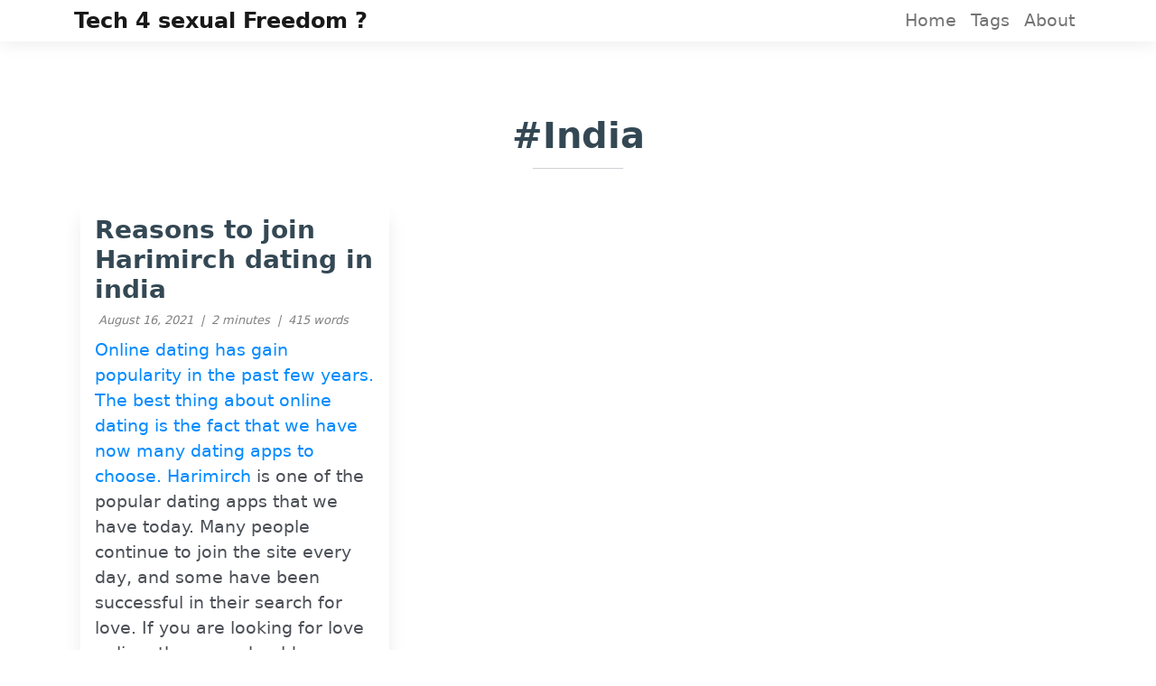

--- FILE ---
content_type: text/html
request_url: https://www.tech4freedom.net/tags/india/
body_size: 2309
content:
<!DOCTYPE html>
<html lang="en" itemscope itemtype="http://schema.org/WebPage">
  <head>
    

<meta charset="utf-8" />
<meta http-equiv="X-UA-Compatible" content="IE=edge">
<meta name="viewport" content="width=device-width, initial-scale=1.0, maximum-scale=1.0">



  <title>India - Tech 4 sexual Freedom ?</title>
<script type="application/ld+json">
{
    "@context": "http://schema.org",
    "@type": "WebSite",
    "name": "Tech 4 sexual Freedom ?",
    
    "url": "https:\/\/www.tech4freedom.net\/"
}
</script><script type="application/ld+json">
{
  "@context": "http://schema.org",
  "@type": "Organization",
  "name": "",
  "url": "https:\/\/www.tech4freedom.net\/"
  
  
  
  
}
</script>

<meta property="og:url" content="https://www.tech4freedom.net/tags/india/" />
<meta property="og:type" content="website" />
<meta property="og:site_name" content="Tech 4 sexual Freedom ?" />

<link rel="apple-touch-icon" sizes="180x180" href=" https://www.tech4freedom.net/favicon/apple-touch-icon.png">
<link rel="icon" type="image/png" sizes="32x32" href="https://www.tech4freedom.net/favicon/favicon-32x32.png">
<link rel="icon" type="image/png" sizes="16x16" href="https://www.tech4freedom.net/favicon/favicon-16x16.png">


<meta name="generator" content="Hugo 0.151.0"><link rel="alternate" href="https://www.tech4freedom.net/index.xml" type="application/rss+xml" title="Tech 4 sexual Freedom ?">
<link href="https://cdn.jsdelivr.net/npm/bootstrap@5.0.0-beta3/dist/css/bootstrap.min.css" rel="stylesheet"
integrity="sha384-eOJMYsd53ii+scO/bJGFsiCZc+5NDVN2yr8+0RDqr0Ql0h+rP48ckxlpbzKgwra6" crossorigin="anonymous">
<link rel="stylesheet" href="https://cdn.jsdelivr.net/npm/bootstrap-icons@1.5.0/font/bootstrap-icons.css">
<link rel="stylesheet" href="https://www.tech4freedom.net/css/main.css" />
<link rel="stylesheet" href="https://www.tech4freedom.net/css/highlight.min.css" /><link rel="stylesheet" href="https://www.tech4freedom.net/css/codeblock.css" />




  </head>
  <body>
    <nav class="navbar navbar-expand-lg navbar-light fixed-top p-0">
  <div class="container">
    <a class="fw-bold navbar-brand" href="https://www.tech4freedom.net/">Tech 4 sexual Freedom ?</a>
    <button class="navbar-toggler" type="button" data-bs-toggle="collapse" data-bs-target="#navbarNav"
      aria-controls="navbarNav" aria-expanded="false" aria-label="Toggle navigation">
      <span class="navbar-toggler-icon"></span>
    </button>
    <div class="collapse navbar-collapse" id="navbarNav">
      <ul class="navbar-nav  ms-auto">
        
        

        <li class="nav-item">
          <a class="nav-link" title="Home" href="/">Home</a>
        </li>
        
        
        

        <li class="nav-item">
          <a class="nav-link" title="Tags" href="/tags/">Tags</a>
        </li>
        
        
        

        <li class="nav-item">
          <a class="nav-link" title="About" href="/about/">About</a>
        </li>
        
        
      </ul>
    </div>
</nav>

    







 

<header class="header-section ">
<div class="intro-header no-img mt-10">
  <div class="container">
    <div class="row">
      <div class="col-lg-8 offset-lg-2 col-md-10 offset-md-1 xx">
        <div class="tags-heading">
          
          <h2 class="display-6 fw-bold lh-1 mb-3">#India</h2>
                <hr class="small">
          

           
               
              
          

          

          
        </div>
      </div>
    </div>
  </div>
</div>
</header>

 
    
<div class="container" role="main">
  <div class="row">
    <div class="col-md-12">
       
      <div class="row">
        
          <div class="col-xl-4 col-lg-4 col-md-6 col-sm-6  mb-4">
    <div class="card h-100 single-post-card shadow-effect bg-faded-light">
        <a href="https://www.tech4freedom.net/post/reasons-join-harimirich-for-online-dating/">
            <div class="card-body">

                <h3 class="fw-bold post-title">Reasons to join Harimirch dating in india</h3>
                

                <p class="post-meta">
                    <span class="post-meta">
  
  
  &nbsp;August 16, 2021 

  
    &nbsp;|&nbsp;<i class="fas fa-clock"></i>&nbsp;2&nbsp;minutes
  

  
    &nbsp;|&nbsp;<i class="fas fa-book"></i>&nbsp;415&nbsp;words
  
  
  
</span>


                </p>
                
                <div class="post-entry">

                    
                    <p>Online dating has gain popularity in the past few years. The best thing about online dating is the fact that we have now many dating apps to choose. 



<a href="https://www.harimirch.in">Harimirch</a>
  is one of the popular dating apps that we have today. Many people continue to join the site every day, and some have been successful in their search for love. If you are looking for love online, then you should probably try joining Harimirch. The process of joining the site is quite straightforward, and it will not take much of your time.</p>
                    
                </div>

                <div class="read-more-section">
                    <h6><a href="https://www.tech4freedom.net/post/reasons-join-harimirich-for-online-dating/" class="post-read-more">Read more</a> </h6>
                </div>
            </div>

            
            
        </a>
        </a>
    </div>
</div>

        
      </div>
    </div>
  </div>
</div>

<div class="container">
 <div class="row font-sans"> 
   <div class="col-md-12 mt-10">
      <nav aria-label="Page navigation"> 
      <ul class= "pagination justify-content-end">    
       
      </ul>
      </div>
    </div>
    </nav> 
    </div>
  </div>
</div>


    


<footer>

  <div class="container">
    <div class="row">
      <div class="col-md-12">
        <ul
          class="list-inline list-group list-group-horizontal text-center footer-links d-flex justify-content-center flex-row">

          
          
        </ul>
      </div>
    </div>

    <div class="row">
      <div class="col-md-12">
        <p class="credits copyright text-muted">
          

          &nbsp;&bull;&nbsp;&copy;
          
          2020 - 2021
          

          
          &nbsp;&bull;&nbsp;
          <a href="https://www.tech4freedom.net/">Tech 4 sexual Freedom ?</a>
          
        </p>
      
      </div>
    </div>
  </div>
  </div>
  </div>
</footer><script src="https://cdn.jsdelivr.net/npm/bootstrap@5.0.0/dist/js/bootstrap.bundle.min.js"
  integrity="sha384-p34f1UUtsS3wqzfto5wAAmdvj+osOnFyQFpp4Ua3gs/ZVWx6oOypYoCJhGGScy+8" crossorigin="anonymous"></script>
<script src="https://www.tech4freedom.net/js/highlight.min.js"></script>
<script> hljs.initHighlightingOnLoad(); </script>
<script> $(document).ready(function() {$("pre.chroma").css("padding","0");}); </script>


    
  <script defer src="https://static.cloudflareinsights.com/beacon.min.js/vcd15cbe7772f49c399c6a5babf22c1241717689176015" integrity="sha512-ZpsOmlRQV6y907TI0dKBHq9Md29nnaEIPlkf84rnaERnq6zvWvPUqr2ft8M1aS28oN72PdrCzSjY4U6VaAw1EQ==" data-cf-beacon='{"version":"2024.11.0","token":"5ad0e45f81cf4458be1c6e4230ac2fe5","r":1,"server_timing":{"name":{"cfCacheStatus":true,"cfEdge":true,"cfExtPri":true,"cfL4":true,"cfOrigin":true,"cfSpeedBrain":true},"location_startswith":null}}' crossorigin="anonymous"></script>
</body>
</html>



--- FILE ---
content_type: text/css
request_url: https://www.tech4freedom.net/css/main.css
body_size: 4021
content:
/* --- General --- */

body {
  font-size: 1.2rem;
  color: #344854;
  position: relative;
  background: #FFFFFF;
  display: flex;
  flex-flow: column;
  height: 100vh;
}
.container[role=main] {
  margin-bottom:25px;
  flex: 1 0 auto; 
}

@media only screen and (max-width: 767px) {
.container[role=main] {
    margin-left: 0;
    margin-right: 0;
}
}

p {
  line-height: 1.5;
  margin: 6px 0; 
}
p + p {
    margin: 24px 0 6px 0;
}
p a { 
  color: #008AFF;
}
h1,h2 { 
  font-weight: 350;
}
h3,h4 { 
  font-weight: 250;
}
h5,h6 { 
  font-weight: 100;
}

li a {
  color: #008AFF;
}

a {
  color: #4B4F56; 
  text-decoration: none;
}

a:hover,
a:focus {
  color: #4B4F56; 
  text-decoration: none;
}
blockquote {
  color: #808080;
  font-style: italic;
}
blockquote p:first-child {
  margin-top: 0;
}
hr.small {
  max-width: 100px;
  margin: 15px auto;
  border-width: 4px;
  border-color: inherit;
  border-radius: 3px;
}

.main-content {
  padding-top: 80px;
}

.main-explain-area {
  padding: 15px inherit;
}

div.panel-body a.list-group-item {
  font-weight: 800;
  border-radius: 0;
  border: none;
  font-size: 16px;
}
div.panel-group .panel {
    border-radius: 0;
}
div.panel-group .panel+.panel {
    margin-top: 0;
}

div.panel-body a.list-group-item.view-all {
  font-weight: 600;
}

::-moz-selection {
  color: white;
  text-shadow: none;
  background: #ED1B2F;
}
::selection {
  color: white;
  text-shadow: none;
  background: #ED1B2F;
}
img::selection {
  color: white;
  background: transparent;
}
img::-moz-selection {
  color: white;
  background: transparent;
}

img {
  display: block;
  margin: auto;
  max-width: 100%;
}

.img-title {
  width: 100%;
}

.img-50{
  max-width: 90px;
}

.img-round
{
  border-radius: 50%;
}
.disqus-comments {
  margin-top: 30px;
}

@media only screen and (min-width: 768px) {
  .disqus-comments {
    margin-top: 40px;
  }
}

.vh-50 {
  height: 50vh;
}

.intro-header-custom{
  margin-top: 20%;
}



/* --- Navbar --- */

.navbar-custom {
  background: #ffffff;
  border-bottom: 1px solid #EAEAEA;
}

.navbar-custom .nav li a {
  text-transform: uppercase;
  font-size: 12px;
  letter-spacing: 1px;
}

.navbar-custom .navbar-brand,
.navbar-custom .nav li a {
  font-weight: 600;
  color: #404040;
}

.navbar-custom .navbar-brand:hover,
.navbar-custom .navbar-brand:focus ,
.navbar-custom .nav li a:hover,
.navbar-custom .nav li a:focus {
  color: #ED1B2F;
}

.navbar-custom .navbar-brand-logo {
  padding-top: 0;
  -webkit-transition: padding .5s ease-in-out;
  -moz-transition: padding .5s ease-in-out;
  transition: padding .5s ease-in-out;
}
.navbar-custom .navbar-brand-logo img {
  height: 50px;
  -webkit-transition: height .5s ease-in-out;
  -moz-transition: height .5s ease-in-out;
  transition: height .5s ease-in-out;
}
.navbar-custom.top-nav-short .navbar-brand-logo {
  padding-top: 5px;
}
.navbar-custom.top-nav-short .navbar-brand-logo img {
  height: 40px;
}

@media only screen and (min-width: 768px) {
  .navbar-custom {
    padding: 0px 0;
    -webkit-transition: background .5s ease-in-out,padding .5s ease-in-out;
    -moz-transition: background .5s ease-in-out,padding .5s ease-in-out;
    transition: background .5s ease-in-out,padding .5s ease-in-out;
  }

  .navbar-custom.top-nav-short {
    padding: 0;
  }
}

.navbar-custom .avatar-container {
  opacity: 1;
  position: absolute;
  -webkit-transition: opacity 0.5s ease-in-out;
  -moz-transition: opacity 0.5s ease-in-out;
  transition: opacity 0.5s ease-in-out;
  left: 50%;
  width: 50px;
  margin-top: -25px;
}
.navbar-custom .avatar-container  .avatar-img-border {
  width: 100%;
  border-radius: 50%;
  margin-left: -50%;
  display: inline-block;
  box-shadow: 0 0 8px rgba(0, 0, 0, .8);
  -webkit-box-shadow: 0 0 5px rgba(0, 0, 0, .8);
  -moz-box-shadow: 0 0 8px rgba(0, 0, 0, .8);
}
.navbar-custom .avatar-container  .avatar-img {
  width: 100%;
  border-radius: 50%;
  display: block;
}

.navbar-custom.top-nav-short .avatar-container{
  opacity: 0;
}

.navbar-custom.top-nav-expanded .avatar-container  {
  display: none;
}

@media only screen and (min-width: 768px) {
  .navbar-custom .avatar-container {
    width: 100px;
    margin-top: -50px;
  }

  .navbar-custom .avatar-container  .avatar-img-border {
    width: 100%;
    box-shadow: 1px 1px 2px rgba(0, 0, 0, .8);
    -webkit-box-shadow: 1px 1px 2px rgba(0, 0, 0, .8);
    -moz-box-shadow: 1px 1px 2px rgba(0, 0, 0, .8);
  }

  .navbar-custom .avatar-container  .avatar-img {
    width: 100%;
  }
}

/* Multi-level navigation links */
.navbar-custom .nav .navlinks-container {
  position: relative;
}
.navbar-custom .nav .navlinks-parent:after {
  content: " \25BC";
}
.navbar-custom .nav .navlinks-children {
  width: 100%;
  display: none;
  word-break: break-word;
}
.navbar-custom .nav .navlinks-container .navlinks-children a {
  display: block;
  padding: 10px;
  padding-left: 30px;
  background: #f5f5f5;
  text-decoration: none !important;
  border-width: 0 1px 1px 1px;
  font-weight: normal;
}
@media only screen and (max-width: 767px) {
  .navbar-custom .nav .navlinks-container.show-children {
    background: #eee;
  }
  .navbar-custom .nav .navlinks-container.show-children .navlinks-children {
    display: block;
  }
}
@media only screen and (min-width: 768px) {
  .navbar-custom .nav .navlinks-container {
    text-align: center;
  }
  .navbar-custom .nav .navlinks-container:hover {
    background: #eee;
  }
  .navbar-custom .nav .navlinks-container:hover .navlinks-children {
    display: block;
  }
  .navbar-custom .nav .navlinks-children {
    position: absolute;
  }
  .navbar-custom .nav .navlinks-container .navlinks-children a {
    padding-left: 10px;
    border: 1px solid #eaeaea;
    border-width: 0 1px 1px;
  }
}

/* --- home page ---*/



/* --- Footer --- */

footer {
  padding: 30px 0;
  background: #141517;;
  border-top: 1px #EAEAEA solid;
  margin-top: auto;
  font-size: 14px;
}

footer a {
  color: #596073;
}

footer .list-inline {
  margin: 0;
  padding: 0;
}
footer .copyright {
  text-align: center;
  margin-bottom: 0;
}
footer .theme-by {
  text-align: center;
  margin: 10px 0 0;
}

@media only screen and (min-width: 768px) {
  footer {
    padding: 50px 0;
  }
  footer .footer-links {
    font-size: 18px;
  }
  footer .copyright {
    font-size: 16px;
  }
}

/* --- Post preview --- */

.post-preview {
  padding: 20px 0;
  border-bottom: 1px solid #eee;
}

@media only screen and (min-width: 768px) {
  .post-preview {
    padding: 35px 0;
  }
}

.post-preview:last-child {
  border-bottom: 0;
}

.post-preview a {
  text-decoration: none;
  color: #404040;
}

.post-preview a:focus,
.post-preview a:hover {
  text-decoration: none;
  color: #ED1B2F; 
}

.post-preview .post-title {
  /* font-size: 30px; */
  margin-top: 0;
}

.post-title{
  color : #344854
}

.post-preview .post-subtitle {
  margin: 0;
  font-weight: 300;
  margin-bottom: 10px;
}
.post-preview .post-meta,
.post-heading .post-meta,
.page-meta {
  color: #808080;
  font-size: 13px;
  font-style: italic;
  margin: 0 0 10px;
}
.page-meta {
  align-self: center;
}
.post-preview .post-meta a,
.post-heading .post-meta a,
.page-meta a {
  color: #404040;
  text-decoration: none;
}
.post-meta{
  color: #808080;
  font-size: 13px;
  font-style: italic;
  margin: 0 0 10px;
}

.post-entry-container {
  display: inline-block;
  width: 100%;
}
.post-entry {
  width: 100%;
  margin-top: 10px;
  /* color: #4B4F56;  */
}
.post-image {
  float: right;
  height: 192px;
  width: 192px;
  margin-top: -35px;
  filter: grayscale(90%);
}
.post-image:hover {
  filter: grayscale(0%);
}
.post-image img {
  border-radius: 100px;
  height: 192px;
  width: 192px;
}
.post-preview .post-read-more {
  font-weight: 800;
  float: right;
}

@media only screen and (min-width: 768px) {
  /* .post-preview .post-title {
     font-size: 26px; 
  } */
}

/* --- Tags --- */

.blog-tags {
  color: #999;
  font-size: 15px; 
}

/* .blog-tags:before {
   content: "Tags: "; 
} */

.blog-tags a {
  color: #8C8D8E;
  text-decoration: none;
  padding: 0px 5px;
}

.blog-tags a:before {
  content: "#";
}

.blog-tags a:hover {
  border-radius: 2px;
  color: rgb(81, 81, 82);
  background-color: #CCC;
}

.post-preview .blog-tags {
  margin-top: 5px;
  margin-bottom: 0;
}

@media only screen and (min-width: 768px) {
  .post-preview .blog-tags {
    margin-top: 10px;
  }
}

@media only screen and (max-width: 500px) {
  .post-image, .post-image img {
    height: 100px;
    width: 100px;
  }

  .post-image {
    width: 100%;
    text-align: center;
    margin-top: 0;
    float: left;
  }
}
/* --- Post and page headers --- */

.intro-header {
  margin: 50px 0 20px;
  position: relative;
  margin-top: 130px;
}
.intro-header.big-img {
  background: no-repeat center center;
  -webkit-background-size: cover;
  -moz-background-size: cover;
  background-size: cover;
  -o-background-size: cover;
  margin-top: 51px; /* The small navbar is 50px tall + 1px border */
  margin-bottom: 35px;
}
.intro-header.big-img  .big-img-transition {
  position: absolute;
  width: 100%;
  height: 100%;
  opacity: 0;
  background: no-repeat center center;
  -webkit-background-size: cover;
  -moz-background-size: cover;
  background-size: cover;
  -o-background-size: cover;
  -webkit-transition: opacity 1s linear;
  -moz-transition: opacity 1s linear;
  transition: opacity 1s linear;
}
.intro-header .page-heading,
.intro-header .tags-heading,
.intro-header .categories-heading {
  text-align: center;
}
.intro-header.big-img .page-heading,
.intro-header.big-img .post-heading {
  padding: 100px 0;
  color: #FFF;
  text-shadow: 1px 1px 3px #000;
}
.intro-header .page-heading h1,
.intro-header .tags-heading h1,
.intro-header .categories-heading h1 {
  margin-top: 0;
  /* font-size: 50px; */
}
.intro-header .post-heading h1 {
  margin-top: 0;
  font-size: 35px;
}
.intro-header .page-heading .page-subheading,
.intro-header .post-heading .post-subheading {
  font-size: 27px;
  line-height: 1.1;
  display: block;
  font-weight: 300;
  margin: 10px 0 0;
}
.intro-header .post-heading .post-subheading {
  margin-bottom: 20px;
}
.intro-header.big-img .page-heading .page-subheading,
.intro-header.big-img .post-heading .post-subheading {
  font-weight: 400;
}
.intro-header.big-img .page-heading hr {
  box-shadow: 1px 1px 3px #000;
  -webkit-box-shadow: 1px 1px 3px #000;
  -moz-box-shadow: 1px 1px 3px #000;
}
.intro-header.big-img .post-heading .post-meta {
  color: #EEE;
}
.intro-header.big-img .img-desc {
  background: rgba(30, 30, 30, 0.6);
  position: absolute;
  padding: 5px 10px;
  font-size: 11px;
  color: #EEE;
  right: 0;
  bottom: 0;
  display: none;
}

.header-section.has-img .no-img {
  margin-top: 0;
  background: #FCFCFC;
  margin: 0 0 40px;
  padding: 20px 0;
  box-shadow: 0 0 5px #AAA;
}
.caption {
  text-align: center;
  font-size: 14px;
  padding: 10px;
  font-style: italic;
  margin: 0;
  display: block;
  border-bottom-right-radius: 5px;
  border-bottom-left-radius: 5px;
}


.page-caption {
  text-align: center; 
  font-weight: 500;
  padding: 10px;
  margin: 0;
  display: block;
  border-bottom-right-radius: 5px;
  border-bottom-left-radius: 5px;
}

/* --- Pager --- */

.pager li a {
  text-transform: uppercase;
  font-size: 14px;
  font-weight: 800;
  letter-spacing: 1px;
  padding: 10px 5px;
  background: #FFF;
  border-radius: 0;
  color: #404040;
}
@media only screen and (min-width: 768px) {
  .pager li a {
    padding: 15px 25px;
  }
}
.pager li a:hover,
.pager li a:focus {
  color: #FFF;
  background: #ED1B2F;
  border: 1px solid #ED1B2F;
}

.pager {
  margin: 10px 0 0;
}

.pager.blog-pager {
  margin-top:10px;
}

h4.panel-title > span.badge {
    float: right;
}

@media only screen and (min-width: 768px) {
  .pager.blog-pager  {
    margin-top: 40px;
  }
}

/* --- Tables --- */

table {
  padding: 0;
}
table tr {
  border-top: 1px solid #cccccc;
  background-color: #ffffff;
  margin: 0;
  padding: 0;
}
table tr:nth-child(2n) {
  background-color: #f8f8f8;
}
table tr th {
  font-weight: bold;
  border: 1px solid #cccccc;
  text-align: left;
  margin: 0;
  padding: 6px 13px;
}
table tr td {
  border: 1px solid #cccccc;
  text-align: left;
  margin: 0;
  padding: 6px 13px;
}
table tr th :first-child,
table tr td :first-child {
  margin-top: 0;
}
table tr th :last-child,
table tr td :last-child {
  margin-bottom: 0;
}

/* --- Social media sharing section --- */

#social-share-section {
  margin-bottom: 30px;
}

/* --- Google Custom Search Engine Popup --- */
#modalSearch table tr, #modalSearch table tr td, #modalSearch table tr th {
  border:none;
}
.reset-box-sizing, .reset-box-sizing *, .reset-box-sizing *:before, .reset-box-sizing *:after,  .gsc-inline-block {
  -webkit-box-sizing: content-box;
  -moz-box-sizing: content-box;
  box-sizing: content-box;
}
input.gsc-input, .gsc-input-box, .gsc-input-box-hover, .gsc-input-box-focus, .gsc-search-button {
  box-sizing: content-box;
  line-height: normal;
}

/* IPython split style */
div.splitbox {width:100%; overflow:auto;}

div.splitbox div.left {
               width:48%;
               float:left;}
div.splitbox div.right {
               width:48%;
               float:right;}

@media only screen and (max-width: 600px) {
div.splitbox div.left {
               width:100%;
               float:left;}
div.splitbox div.right {
               width:100%;
               float:left;}
}
/* Related posts */
h4.see-also {
  margin-top: 20px;
}

/* Sharing */
 ul.share {
  display: flex;
  flex-direction: row;
  flex-wrap: wrap;
  list-style: none;
  margin: 0;
  padding: 0;
}
 ul.share li {
  display: inline-flex;
  margin-right: 25px;
}
 ul.share li:last-of-type {
  margin-right: 0;
}
 ul.share li .fab {
  display: block;
  width: 35px;
  height: 35px;
  line-height: 35px;
  font-size: 25px;
  text-align: center;
  transition: all 150ms ease-in-out; 
}

 ul.share li:hover .fab {
  transform: scale(1.4)
}

.facebook-color{
  color:#3b5998;
}

.twitter-color{
  color: #1DA1F2;
}

.whatsapp-color{
  color: #25D366;
}

.reddit-color{
  color: #FF4500;
}

.linkedin-color{
  color: #0E76A8;
}

.pinterest-color{
  color: #c8232c;
}

/***/

/* so font style */
.fw-500{
  font-weight: 500;
}

/* eo font style */

.navbar{
    box-shadow:0px 2px 20px 0px rgba(0,0,0,0.08);
    background-color :rgba(255,255,255,.98); 
    z-index: 9999;
}

.navbar-brand{
  font-size: 1.5rem;
}

.nav-link{
  background-color :rgba(255,255,255,.98);
}

.bg-faded-light {
 background-color: #FFFFFF;
}

.bg-black{
  background-color: #F9F9F9;
/* background-image: linear-gradient(315deg, #b8c6db 0%, #f5f7fa 74%); */
}


.home-head-banner{  
  display: flex;
  align-items: center;
  justify-content: center;
  height: 100%;
  background-color: #ffffff;
  background-attachment: fixed;  
}

.home-intro-section{
  color:#4B4F56;
  background-color: #F6F4F1;
  font-weight: 500;
  padding:5% 0 5% 0;
}

.img-80{
  max-width: 80%;
}

.img-40{
  max-width: 40%;
}

.single-post-card{
  background-color: white;
  text-align: left; 
  box-shadow: 0 20px 20px rgba(0,0,0,.08);
  white-space: normal; 
  color: #4B4F56;
  border: 0px;
  margin: 0 2%;
  -webkit-transition: all 250ms cubic-bezier(.02, .01, .47, 1);
  -moz-transition: all 250ms cubic-bezier(.02, .01, .47, 1);
  transition: all 250ms cubic-bezier(.02, .01, .47, 1);
  transition-delay: 0s;  
}

.single-post-card-haiku{
  background-color: white;
  text-align: left;
  min-height: 400px;
  margin: 3%;
  box-shadow: 0 20px 20px rgba(0,0,0,.08);
  white-space: normal;
  color: #4B4F56;
  /* border: 0px ; */
  border-color: #D9D9D9;
  -webkit-transition: all 250ms cubic-bezier(.02, .01, .47, 1);
  -moz-transition: all 250ms cubic-bezier(.02, .01, .47, 1);
  transition: all 250ms cubic-bezier(.02, .01, .47, 1);
  transition-delay: 0s; 
}

/* Transform commented to avoid jumping transition when hovering cards */

.single-post-card:hover {
  box-shadow: 0 40px 40px 
  rgba(0,0,0,.16);
  transition-delay: 0s !important;
  /* transform: translate(0,-20px); */
}


.card-image {
  width: 100%;
  height: 140px;
  background-size: cover;
  background-position: center;
  background-repeat: no-repeat;
  padding: 10px 0;
}

.card-footer-wrapper{
  border-top: 1px solid #E9EBEE;
}

.card-footer{
  border-top : 0;
  background-color: white;
  padding: 10px 20px 10px 20px; 
  bottom: 0px;
  margin: 0 auto;
  width: 100%;
  height: 50px;
  position: absolute;
  display: inline-grid;
}

.feature-image .carousel-caption{
  left: 5%;   
  right: unset;
  top: 0;
}

.shadow-effect{
  box-shadow: 0 20px 20px rgba(0,0,0,.08);
}

.pl-0{
  padding-left: 0;
}

.b-0{
  border : 0px;
}

.read-more-section{
  padding-top: 3%;
}

.card-image-blog{
  height: 100%;
}

.font-sans {
  font-family: sans-serif !important;
}

.page-link{
  color: #23272B;
  line-height: 0.75;
  font-size: 18px;
  margin: 0 .1rem 0 .1rem;
}

.page-item.active .page-link {
  z-index: 1;
  color: #fff;
  background-color: #23272B;
  border-color: rgb(65, 67, 70);
}

.page-link:hover {
  color: #23272B;
}

 /* Style the header: fixed position (always stay at the top) */
 .header {
  position: fixed;
  top: 0;
  z-index: 99999;
  width: 100%; 
}

/* The progress container (grey background) */
.progress-container {
  width: 100%;
  height: 8px;
  background: #ccc;
}

/* The progress bar (scroll indicator) */
.progress-bar {
  height: 8px;
  background: #4caf50;
  width: 0%;
} 

.h-30{
  height: 7.5rem;
}

.fs-1{
  font-size: 1.1rem;
}

.flex-row{
  flex-direction: row;
}